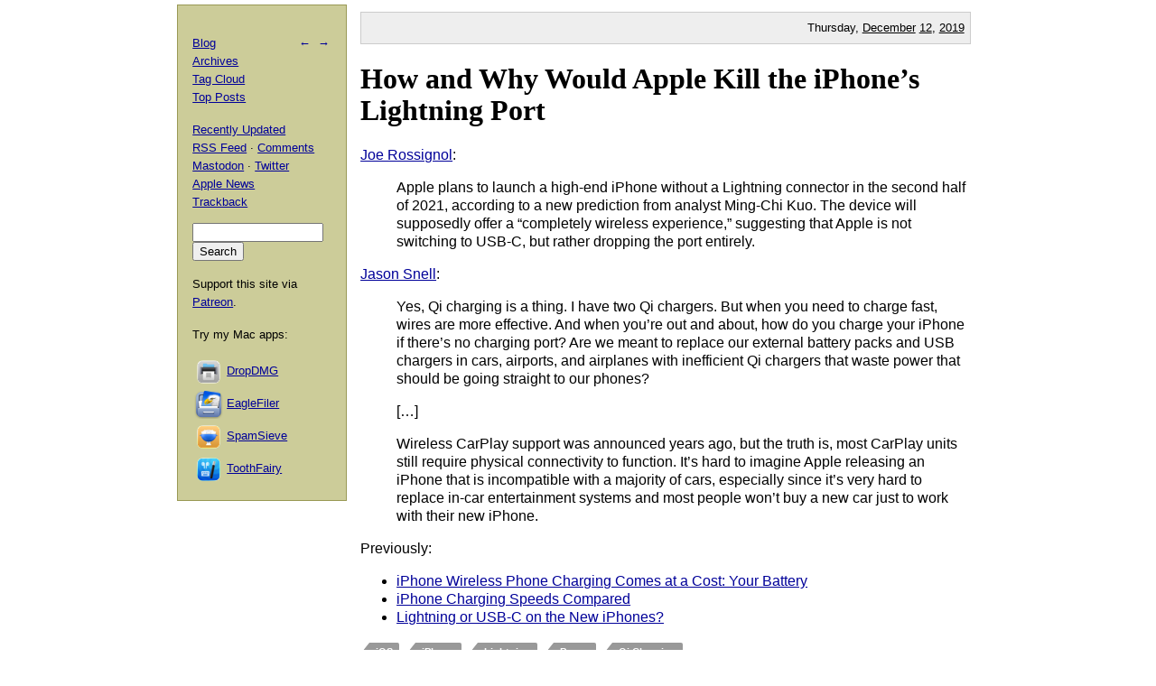

--- FILE ---
content_type: text/html; charset=UTF-8
request_url: https://mjtsai.com/blog/2019/12/12/how-and-why-would-apple-kill-the-iphones-lightning-port/
body_size: 4647
content:
<!DOCTYPE html PUBLIC "-//W3C//DTD XHTML 1.0 Transitional//EN"
        "http://www.w3.org/TR/xhtml1/DTD/xhtml1-transitional.dtd">
<html xmlns="http://www.w3.org/1999/xhtml" xml:lang="en" lang="en">
<head>
<title>Michael Tsai - Blog  -  How and Why Would Apple Kill the iPhone&rsquo;s Lightning Port</title>
<meta http-equiv="content-type" content="text/html; charset=utf-8" />
<meta name="author" content="Michael J. Tsai" />
<meta name="MSSmartTagsPreventParsing" content="true" />
<meta name="fediverse:creator" content="@mjtsai@mastodon.social" />
<meta name="viewport" content="width=device-width, initial-scale=1.0" />		
<link rel="alternate" type="application/rss+xml" title="Blog Posts RSS" href="https://mjtsai.com/blog/feed/" />
<link rel="alternate" type="application/rss+xml" title="Comments RSS" href="https://mjtsai.com/blog/comments/feed/" />
<link rel="alternate" type="application/rss+xml" title="Updated Posts RSS" href="https://mastodon.social/tags/mjtsaiupdate.rss" />
<link rel="stylesheet" href="/styles.css" type="text/css" />
<link rel="pingback" href="https://mjtsai.com/blog/xmlrpc.php" />
<link rel="alternate" type="application/rss+xml" title="Michael Tsai &raquo; How and Why Would Apple Kill the iPhone&rsquo;s Lightning Port Comments Feed" href="https://mjtsai.com/blog/2019/12/12/how-and-why-would-apple-kill-the-iphones-lightning-port/feed/" />
<link rel="https://api.w.org/" href="https://mjtsai.com/blog/wp-json/" /><link rel="alternate" title="JSON" type="application/json" href="https://mjtsai.com/blog/wp-json/wp/v2/posts/27548" /><link rel="EditURI" type="application/rsd+xml" title="RSD" href="https://mjtsai.com/blog/xmlrpc.php?rsd" />
<meta name="generator" content="WordPress 6.8.3" />
<link rel="canonical" href="https://mjtsai.com/blog/2019/12/12/how-and-why-would-apple-kill-the-iphones-lightning-port/" />
<link rel='shortlink' href='https://mjtsai.com/blog/?p=27548' />
<link rel="alternate" title="oEmbed (JSON)" type="application/json+oembed" href="https://mjtsai.com/blog/wp-json/oembed/1.0/embed?url=https%3A%2F%2Fmjtsai.com%2Fblog%2F2019%2F12%2F12%2Fhow-and-why-would-apple-kill-the-iphones-lightning-port%2F" />
<link rel="alternate" title="oEmbed (XML)" type="text/xml+oembed" href="https://mjtsai.com/blog/wp-json/oembed/1.0/embed?url=https%3A%2F%2Fmjtsai.com%2Fblog%2F2019%2F12%2F12%2Fhow-and-why-would-apple-kill-the-iphones-lightning-port%2F&#038;format=xml" />
</head>
<body>

<div id="main">

    <p class="day">Thursday, <a href="/blog/2019/12/">December</a> <a href="/blog/2019/12/12/">12</a>, <a href="/blog/2019/">2019</a></p>
	
<div class="post">
<h1 id="post-27548"><a href="https://mjtsai.com/blog/2019/12/12/how-and-why-would-apple-kill-the-iphones-lightning-port/" rel="bookmark" title="Permanent Link: How and Why Would Apple Kill the iPhone&rsquo;s Lightning Port">How and Why Would Apple Kill the iPhone&rsquo;s Lightning Port</a></h1>
<p><a href="https://www.macrumors.com/2019/12/05/kuo-iphone-without-lightning-connector-2021/">Joe Rossignol</a>:</p>
<blockquote cite="https://www.macrumors.com/2019/12/05/kuo-iphone-without-lightning-connector-2021/"><p>Apple plans to launch a high-end iPhone without a Lightning connector in the second half of 2021, according to a new prediction from analyst Ming-Chi Kuo. The device will supposedly offer a &ldquo;completely wireless experience,&rdquo; suggesting that Apple is not switching to USB-C, but rather dropping the port entirely.</p></blockquote>

<p><a href="https://www.macworld.com/article/3489461/how-and-why-would-apple-kill-the-iphones-lightning-port.html">Jason Snell</a>:</p>
<blockquote cite="https://www.macworld.com/article/3489461/how-and-why-would-apple-kill-the-iphones-lightning-port.html">
<p>Yes, Qi charging is a thing. I have two Qi chargers. But when you need to charge fast, wires are more effective. And when you&rsquo;re out and about, how do you charge your iPhone if there&rsquo;s no charging port? Are we meant to replace our external battery packs and USB chargers in cars, airports, and airplanes with inefficient Qi chargers that waste power that should be going straight to our phones?</p>
<p>[&#8230;]</p>
<p>Wireless CarPlay support was announced years ago, but the truth is, most CarPlay units still require physical connectivity to function. It&rsquo;s hard to imagine Apple releasing an iPhone that is incompatible with a majority of cars, especially since it&rsquo;s very hard to replace in-car entertainment systems and most people won&rsquo;t buy a new car just to work with their new iPhone.</p>
</blockquote>

<p>Previously:</p>
<ul>
<li><a href="https://mjtsai.com/blog/2018/03/15/iphone-wireless-phone-charging-comes-at-a-cost-your-battery/">iPhone Wireless Phone Charging Comes at a Cost: Your Battery</a></li>
<li><a href="https://mjtsai.com/blog/2017/12/05/iphone-charging-speeds-compared/">iPhone Charging Speeds Compared</a></li>
<li><a href="https://mjtsai.com/blog/2017/03/06/lightning-or-usb-c-on-the-new-iphones/">Lightning or USB-C on the New iPhones?</a></li>
</ul><p class="tags"><a rel="tag" href="https://mjtsai.com/blog/tag/ios/">iOS</a> <a rel="tag" href="https://mjtsai.com/blog/tag/iphone/">iPhone</a> <a rel="tag" href="https://mjtsai.com/blog/tag/lightning/">Lightning</a> <a rel="tag" href="https://mjtsai.com/blog/tag/power/">Power</a> <a rel="tag" href="https://mjtsai.com/blog/tag/qi-charging/">Qi Charging</a></p>
<div class="feedback"><p></p></div>


<h2><a id="comments"></a><a id="respond"></a>
5 Comments 
 <span class="comment-links"><a href="https://mjtsai.com/blog/2019/12/12/how-and-why-would-apple-kill-the-iphones-lightning-port/feed/">RSS</a> &middot; <a href="https://twitter.com/search?q=from%3Amjtsai%20since%3A2019-12-12%20until%3A2019-12-13&amp;src=typed_query&amp;f=top">Twitter</a></span></h2>

<hr class="com-hr" />
<div class="com" id="com-id-3130750">
<a name="comment-3130750"></a>
<div class="comment-header">
	<div class="comment-author">Ed </div>
	<div class="comment-date"><a href="#comment-3130750">December 12, 2019 4:37 PM</a> </div>
</div>
<div class="com-body"><p>There are Qi Wireless Battery Pack. </p>
<p>There are lots of places, specially in China are installing Qi Charger, in Hotels, Restaurants, Coffee Shops etc. I do wish there are faster Wireless Charging Standards though.</p>
</div>
</div>
<hr class="com-hr" />
<div class="com" id="com-id-3130763">
<a name="comment-3130763"></a>
<div class="comment-header">
	<div class="comment-author">Leo M </div>
	<div class="comment-date"><a href="#comment-3130763">December 12, 2019 5:07 PM</a> </div>
</div>
<div class="com-body"><p>But last I read Qi style charging killed batteries because end users by habit “charge too frequently.”</p>
<p>Also why would I want a phone with a *reduced* feature set? What if I’m a global traveler and ... oh bah nm now I’m packing a stupid puck in carry-on.</p>
</div>
</div>
<hr class="com-hr" />
<div class="com" id="com-id-3130824">
<a name="comment-3130824"></a>
<div class="comment-header">
	<div class="comment-author">Nigel </div>
	<div class="comment-date"><a href="#comment-3130824">December 12, 2019 7:24 PM</a> </div>
</div>
<div class="com-body"><p>Along with everything the article mentions, there are lots of scenarios where charging via cable is simply easier than wireless charging. It doesn’t require keeping a phone in one place on a flat, level surface. You can pick up a phone and use it while it’s plugged in. And as far as portability, a charging cable is far more compact to toss in a bag and bring anywhere you need.</p>
<p>This is all assuming they don’t have some crazy next gen wireless tech ready to go in a couple years. But mostly I’ve been hoping this rumor isn’t accurate.</p>
</div>
</div>
<hr class="com-hr" />
<div class="com" id="com-id-3131006">
<a name="comment-3131006"></a>
<div class="comment-header">
	<div class="comment-author">vintner </div>
	<div class="comment-date"><a href="#comment-3131006">December 13, 2019 12:16 AM</a> </div>
</div>
<div class="com-body"><p>This is inevitable, the only question is whether it happens within Kuo's time frame. Disadvantages be damned, Apple's vision of the future has no visible wires.</p>
</div>
</div>
<hr class="com-hr" />
<div class="com" id="com-id-3131080">
<a name="comment-3131080"></a>
<div class="comment-header">
	<div class="comment-author">Lukas </div>
	<div class="comment-date"><a href="#comment-3131080">December 13, 2019 2:53 AM</a> </div>
</div>
<div class="com-body"><p>&gt;But last I read Qi style charging killed batteries because end users by habit “charge too frequently.”</p>
<p>This doesn't seem plausible to me. What would the mechanism for this be? I don't see why charging more often should be bad for the battery, as long as you don't keep your phone plugged in constantly.</p>
<p>I think this is overall a terrible idea, though. There are about a billion iPhones in active use. If each one of them used 30% more energy just so people wouldn't have to plug in a cable, that would not be a change for the better.</p>
</div>
</div>


<h3 id="postcomment">Leave a Comment</h3>


<form action="https://mjtsai.com/blog/wp-comments-post.php" method="post" id="commentform">


<p><input type="text" name="author" id="author" value="" size="22" tabindex="1" />
<label for="author"><small>Name </small></label></p>

<p><input type="email" name="email" id="email" value="" size="22" tabindex="2" />
<label for="email"><small>E-mail (will not be published) </small></label></p>

<p><input type="url" name="url" id="url" value="" size="22" tabindex="3" />
<label for="url"><small>Web site</small></label></p>


<p><textarea class="comment-form-body" name="comment" id="comment" cols="80" rows="10" tabindex="4"></textarea></p>

<p><input name="submit" type="submit" id="submit" tabindex="5" value="Submit Comment" />
<input type="hidden" name="comment_post_ID" value="27548" />
</p>
<p style="display: none;"><input type="hidden" id="akismet_comment_nonce" name="akismet_comment_nonce" value="f2da598415" /></p><p style="display: none !important;" class="akismet-fields-container" data-prefix="ak_"><label>&#916;<textarea name="ak_hp_textarea" cols="45" rows="8" maxlength="100"></textarea></label><input type="hidden" id="ak_js_1" name="ak_js" value="55"/><script>document.getElementById( "ak_js_1" ).setAttribute( "value", ( new Date() ).getTime() );</script></p>
</form>


</div>

</div>

<div id="aux">
<div id="navbar">
<p class="meta-nav"><a href="https://mjtsai.com/blog/2019/12/12/twitters-bluesky/" rel="prev">&larr;</a>&nbsp;&nbsp;<a href="https://mjtsai.com/blog/2019/12/12/apple-watch-and-airpods-have-overtaken-peak-ipod/" rel="next">&rarr;</a></p>
<div>
  <p><a href="/blog/">Blog</a>
    <br /><a href="/blog/archives/">Archives</a>
    <br /><a href="/blog/tag-cloud/">Tag Cloud</a>
    <br /><a href="/blog/tag/top-posts/">Top Posts</a></p>
  <p><a href="/blog/recently-updated/">Recently Updated</a>
    <br /><a href="/blog/feed/" title="Syndicate this site using RSS">RSS Feed</a> &middot; <a href="/blog/comments/feed/" title="The latest comments to all posts in RSS">Comments</a>
    <br /><a href="https://mastodon.social/@mjtsai" rel="me" title="Follow updates via Mastodon">Mastodon</a> &middot; <a href="https://twitter.com/mjtsai" title="Follow updates via Twitter">Twitter</a>
    <br /><a href="https://apple.news/TOe8IoEHXTDKknwyO8gNRTQ">Apple News</a>
    <br /><a href="https://mjtsai.com/blog/2019/12/12/how-and-why-would-apple-kill-the-iphones-lightning-port/trackback/" rel="trackback">Trackback</a>
</p></div>
<div id="search"><form action="https://duckduckgo.com" id="search-box" method="get" enctype="application/x-www-form-urlencoded" class="form">
  <div>
    <input maxlength="200" value="" size="16" type="search" name="q" />
    <input type="hidden" name="sites" value="mjtsai.com" />
    <input value="Search" type="submit" />
  </div>
</form>
</div>
<p>Support this site via <a href="https://www.patreon.com/mjtsai">Patreon</a>.</p>
<p>Try my Mac apps:</p>

<div id="links"><a href="https://c-command.com/dropdmg/" title="The easy way to create and convert Mac disk images (.dmg files)."><img src="https://mjtsai.com/images/dropdmg-icon-32.png" hspace="2" align="middle" height="32" width="32" vspace="2" class="nonretina" alt="DropDMG" border="0" /><img src="https://mjtsai.com/images/dropdmg-icon-32@2x.png" hspace="2" align="middle" height="32" width="32" vspace="2" class="retina" alt="DropDMG" border="0" /></a><a href="https://c-command.com/dropdmg/" title="The easy way to create and convert Mac disk images (.dmg files).">DropDMG</a>
  <br /><a href="https://c-command.com/eaglefiler/" title="Organize files, archive e-mails, save Web pages and notes, search everything."><img src="https://mjtsai.com/images/eaglefiler-icon-32.png" hspace="2" align="middle" height="32" width="32" vspace="2" class="nonretina" alt="EagleFiler" border="0" /><img src="https://mjtsai.com/images/eaglefiler-icon-32@2x.png" hspace="2" align="middle" height="32" width="32" vspace="2" class="retina" alt="EagleFiler" border="0" /></a><a href="https://c-command.com/eaglefiler/" title="Organize files, archive e-mails, save Web pages and notes, search everything.">EagleFiler</a>
  <br /><a href="https://c-command.com/spamsieve/" title="Easy-to-use Mac spam filter for Apple Mail, Airmail, Outlook, GyazMail, MailMate, Postbox, and more."><img src="https://mjtsai.com/images/spamsieve-icon-32.png" hspace="2" align="middle" height="32" width="32" vspace="2" class="nonretina" alt="SpamSieve" border="0" /><img src="https://mjtsai.com/images/spamsieve-icon-32@2x.png" hspace="2" align="middle" height="32" width="32" vspace="2" class="retina" alt="SpamSieve" border="0" /></a><a href="https://c-command.com/spamsieve/" title="Easy-to-use Mac spam filter for Apple Mail, Airmail, Outlook, GyazMail, MailMate, Postbox, and more.">SpamSieve</a>
  <br /><a href="https://c-command.com/toothfairy/" title="Connect AirPods (or other Bluetooth headphones) to your Mac with a single click or keypress."><img src="https://mjtsai.com/images/toothfairy-icon-32.png" hspace="2" align="middle" height="32" width="32" vspace="2" class="nonretina" alt="ToothFairy" border="0" /><img src="https://mjtsai.com/images/toothfairy-icon-32@2x.png" hspace="2" align="middle" height="32" width="32" vspace="2" class="retina" alt="ToothFairy" border="0" /></a><a href="https://c-command.com/toothfairy/" title="Connect AirPods (or other Bluetooth headphones) to your Mac with a single click or keypress.">ToothFairy</a></div>
<script async type="text/javascript" src="//cdn.carbonads.com/carbon.js?zoneid=1698&amp;serve=CVYD42E&amp;placement=mjtsaicom" id="_carbonads_js"></script>
</div>
</div>

<div class="copyright">Copyright &copy; 2000&ndash;2026 <a href="mailto:&#109;&#106;&#116;&#64;&#109;&#106;&#116;&#115;&#97;&#105;&#46;&#99;&#111;&#109;">Michael Tsai</a>.</div>
</body>
</html>

<!-- Dynamic page generated in 0.067 seconds. -->
<!-- Cached page generated by WP-Super-Cache on 2026-01-21 07:15:21 -->

<!-- Compression = gzip -->